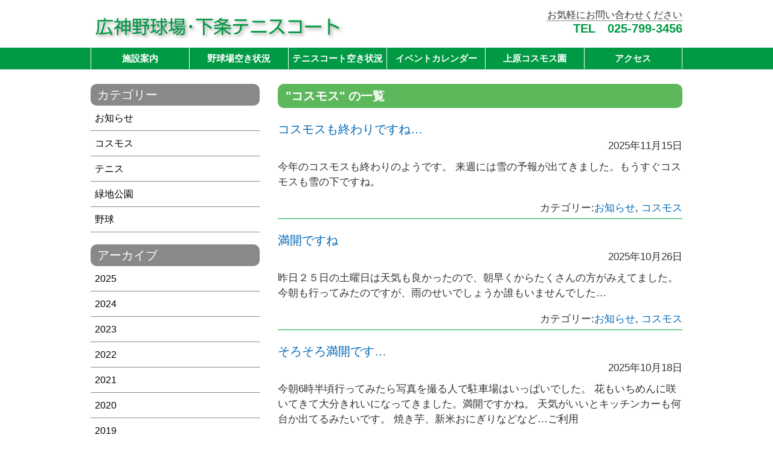

--- FILE ---
content_type: text/html; charset=UTF-8
request_url: http://www.hirokami-yakyujo.jp/category/cosmos/
body_size: 45236
content:
<!DOCTYPE html>
<html dir="ltr" lang="ja" prefix="og: https://ogp.me/ns#">
<head>
	<meta charset="UTF-8">
	<link rel="profile" href="http://gmpg.org/xfn/11">
	<link rel="stylesheet" type="text/css" media="all" href="http://www.hirokami-yakyujo.jp/wp-content/themes/yakyujo/style.css">
	<link rel="pingback" href="http://www.hirokami-yakyujo.jp/xmlrpc.php">
	
<title>コスモス | 広神野球場・下条テニスコート</title>

		<!-- All in One SEO 4.9.2 - aioseo.com -->
	<meta name="robots" content="noindex, max-image-preview:large" />
	<link rel="canonical" href="http://www.hirokami-yakyujo.jp/category/cosmos/" />
	<link rel="next" href="http://www.hirokami-yakyujo.jp/category/cosmos/page/2/" />
	<meta name="generator" content="All in One SEO (AIOSEO) 4.9.2" />
		<script type="application/ld+json" class="aioseo-schema">
			{"@context":"https:\/\/schema.org","@graph":[{"@type":"BreadcrumbList","@id":"http:\/\/www.hirokami-yakyujo.jp\/category\/cosmos\/#breadcrumblist","itemListElement":[{"@type":"ListItem","@id":"http:\/\/www.hirokami-yakyujo.jp#listItem","position":1,"name":"\u30db\u30fc\u30e0","item":"http:\/\/www.hirokami-yakyujo.jp","nextItem":{"@type":"ListItem","@id":"http:\/\/www.hirokami-yakyujo.jp\/category\/cosmos\/#listItem","name":"\u30b3\u30b9\u30e2\u30b9"}},{"@type":"ListItem","@id":"http:\/\/www.hirokami-yakyujo.jp\/category\/cosmos\/#listItem","position":2,"name":"\u30b3\u30b9\u30e2\u30b9","previousItem":{"@type":"ListItem","@id":"http:\/\/www.hirokami-yakyujo.jp#listItem","name":"\u30db\u30fc\u30e0"}}]},{"@type":"CollectionPage","@id":"http:\/\/www.hirokami-yakyujo.jp\/category\/cosmos\/#collectionpage","url":"http:\/\/www.hirokami-yakyujo.jp\/category\/cosmos\/","name":"\u30b3\u30b9\u30e2\u30b9 | \u5e83\u795e\u91ce\u7403\u5834\u30fb\u4e0b\u6761\u30c6\u30cb\u30b9\u30b3\u30fc\u30c8","inLanguage":"ja","isPartOf":{"@id":"http:\/\/www.hirokami-yakyujo.jp\/#website"},"breadcrumb":{"@id":"http:\/\/www.hirokami-yakyujo.jp\/category\/cosmos\/#breadcrumblist"}},{"@type":"Organization","@id":"http:\/\/www.hirokami-yakyujo.jp\/#organization","name":"\u5e83\u795e\u91ce\u7403\u5834\u30fb\u4e0b\u6761\u30c6\u30cb\u30b9\u30b3\u30fc\u30c8","url":"http:\/\/www.hirokami-yakyujo.jp\/"},{"@type":"WebSite","@id":"http:\/\/www.hirokami-yakyujo.jp\/#website","url":"http:\/\/www.hirokami-yakyujo.jp\/","name":"\u5e83\u795e\u91ce\u7403\u5834\u30fb\u4e0b\u6761\u30c6\u30cb\u30b9\u30b3\u30fc\u30c8","inLanguage":"ja","publisher":{"@id":"http:\/\/www.hirokami-yakyujo.jp\/#organization"}}]}
		</script>
		<!-- All in One SEO -->

<link rel='dns-prefetch' href='//widgetlogic.org' />
<link rel="alternate" type="application/rss+xml" title="広神野球場・下条テニスコート &raquo; フィード" href="http://www.hirokami-yakyujo.jp/feed/" />
<link rel="alternate" type="application/rss+xml" title="広神野球場・下条テニスコート &raquo; コメントフィード" href="http://www.hirokami-yakyujo.jp/comments/feed/" />
<link rel="alternate" type="application/rss+xml" title="広神野球場・下条テニスコート &raquo; コスモス カテゴリーのフィード" href="http://www.hirokami-yakyujo.jp/category/cosmos/feed/" />
<style id='wp-img-auto-sizes-contain-inline-css' type='text/css'>
img:is([sizes=auto i],[sizes^="auto," i]){contain-intrinsic-size:3000px 1500px}
/*# sourceURL=wp-img-auto-sizes-contain-inline-css */
</style>
<style id='wp-emoji-styles-inline-css' type='text/css'>

	img.wp-smiley, img.emoji {
		display: inline !important;
		border: none !important;
		box-shadow: none !important;
		height: 1em !important;
		width: 1em !important;
		margin: 0 0.07em !important;
		vertical-align: -0.1em !important;
		background: none !important;
		padding: 0 !important;
	}
/*# sourceURL=wp-emoji-styles-inline-css */
</style>
<style id='wp-block-library-inline-css' type='text/css'>
:root{--wp-block-synced-color:#7a00df;--wp-block-synced-color--rgb:122,0,223;--wp-bound-block-color:var(--wp-block-synced-color);--wp-editor-canvas-background:#ddd;--wp-admin-theme-color:#007cba;--wp-admin-theme-color--rgb:0,124,186;--wp-admin-theme-color-darker-10:#006ba1;--wp-admin-theme-color-darker-10--rgb:0,107,160.5;--wp-admin-theme-color-darker-20:#005a87;--wp-admin-theme-color-darker-20--rgb:0,90,135;--wp-admin-border-width-focus:2px}@media (min-resolution:192dpi){:root{--wp-admin-border-width-focus:1.5px}}.wp-element-button{cursor:pointer}:root .has-very-light-gray-background-color{background-color:#eee}:root .has-very-dark-gray-background-color{background-color:#313131}:root .has-very-light-gray-color{color:#eee}:root .has-very-dark-gray-color{color:#313131}:root .has-vivid-green-cyan-to-vivid-cyan-blue-gradient-background{background:linear-gradient(135deg,#00d084,#0693e3)}:root .has-purple-crush-gradient-background{background:linear-gradient(135deg,#34e2e4,#4721fb 50%,#ab1dfe)}:root .has-hazy-dawn-gradient-background{background:linear-gradient(135deg,#faaca8,#dad0ec)}:root .has-subdued-olive-gradient-background{background:linear-gradient(135deg,#fafae1,#67a671)}:root .has-atomic-cream-gradient-background{background:linear-gradient(135deg,#fdd79a,#004a59)}:root .has-nightshade-gradient-background{background:linear-gradient(135deg,#330968,#31cdcf)}:root .has-midnight-gradient-background{background:linear-gradient(135deg,#020381,#2874fc)}:root{--wp--preset--font-size--normal:16px;--wp--preset--font-size--huge:42px}.has-regular-font-size{font-size:1em}.has-larger-font-size{font-size:2.625em}.has-normal-font-size{font-size:var(--wp--preset--font-size--normal)}.has-huge-font-size{font-size:var(--wp--preset--font-size--huge)}.has-text-align-center{text-align:center}.has-text-align-left{text-align:left}.has-text-align-right{text-align:right}.has-fit-text{white-space:nowrap!important}#end-resizable-editor-section{display:none}.aligncenter{clear:both}.items-justified-left{justify-content:flex-start}.items-justified-center{justify-content:center}.items-justified-right{justify-content:flex-end}.items-justified-space-between{justify-content:space-between}.screen-reader-text{border:0;clip-path:inset(50%);height:1px;margin:-1px;overflow:hidden;padding:0;position:absolute;width:1px;word-wrap:normal!important}.screen-reader-text:focus{background-color:#ddd;clip-path:none;color:#444;display:block;font-size:1em;height:auto;left:5px;line-height:normal;padding:15px 23px 14px;text-decoration:none;top:5px;width:auto;z-index:100000}html :where(.has-border-color){border-style:solid}html :where([style*=border-top-color]){border-top-style:solid}html :where([style*=border-right-color]){border-right-style:solid}html :where([style*=border-bottom-color]){border-bottom-style:solid}html :where([style*=border-left-color]){border-left-style:solid}html :where([style*=border-width]){border-style:solid}html :where([style*=border-top-width]){border-top-style:solid}html :where([style*=border-right-width]){border-right-style:solid}html :where([style*=border-bottom-width]){border-bottom-style:solid}html :where([style*=border-left-width]){border-left-style:solid}html :where(img[class*=wp-image-]){height:auto;max-width:100%}:where(figure){margin:0 0 1em}html :where(.is-position-sticky){--wp-admin--admin-bar--position-offset:var(--wp-admin--admin-bar--height,0px)}@media screen and (max-width:600px){html :where(.is-position-sticky){--wp-admin--admin-bar--position-offset:0px}}

/*# sourceURL=wp-block-library-inline-css */
</style><style id='global-styles-inline-css' type='text/css'>
:root{--wp--preset--aspect-ratio--square: 1;--wp--preset--aspect-ratio--4-3: 4/3;--wp--preset--aspect-ratio--3-4: 3/4;--wp--preset--aspect-ratio--3-2: 3/2;--wp--preset--aspect-ratio--2-3: 2/3;--wp--preset--aspect-ratio--16-9: 16/9;--wp--preset--aspect-ratio--9-16: 9/16;--wp--preset--color--black: #000000;--wp--preset--color--cyan-bluish-gray: #abb8c3;--wp--preset--color--white: #ffffff;--wp--preset--color--pale-pink: #f78da7;--wp--preset--color--vivid-red: #cf2e2e;--wp--preset--color--luminous-vivid-orange: #ff6900;--wp--preset--color--luminous-vivid-amber: #fcb900;--wp--preset--color--light-green-cyan: #7bdcb5;--wp--preset--color--vivid-green-cyan: #00d084;--wp--preset--color--pale-cyan-blue: #8ed1fc;--wp--preset--color--vivid-cyan-blue: #0693e3;--wp--preset--color--vivid-purple: #9b51e0;--wp--preset--gradient--vivid-cyan-blue-to-vivid-purple: linear-gradient(135deg,rgb(6,147,227) 0%,rgb(155,81,224) 100%);--wp--preset--gradient--light-green-cyan-to-vivid-green-cyan: linear-gradient(135deg,rgb(122,220,180) 0%,rgb(0,208,130) 100%);--wp--preset--gradient--luminous-vivid-amber-to-luminous-vivid-orange: linear-gradient(135deg,rgb(252,185,0) 0%,rgb(255,105,0) 100%);--wp--preset--gradient--luminous-vivid-orange-to-vivid-red: linear-gradient(135deg,rgb(255,105,0) 0%,rgb(207,46,46) 100%);--wp--preset--gradient--very-light-gray-to-cyan-bluish-gray: linear-gradient(135deg,rgb(238,238,238) 0%,rgb(169,184,195) 100%);--wp--preset--gradient--cool-to-warm-spectrum: linear-gradient(135deg,rgb(74,234,220) 0%,rgb(151,120,209) 20%,rgb(207,42,186) 40%,rgb(238,44,130) 60%,rgb(251,105,98) 80%,rgb(254,248,76) 100%);--wp--preset--gradient--blush-light-purple: linear-gradient(135deg,rgb(255,206,236) 0%,rgb(152,150,240) 100%);--wp--preset--gradient--blush-bordeaux: linear-gradient(135deg,rgb(254,205,165) 0%,rgb(254,45,45) 50%,rgb(107,0,62) 100%);--wp--preset--gradient--luminous-dusk: linear-gradient(135deg,rgb(255,203,112) 0%,rgb(199,81,192) 50%,rgb(65,88,208) 100%);--wp--preset--gradient--pale-ocean: linear-gradient(135deg,rgb(255,245,203) 0%,rgb(182,227,212) 50%,rgb(51,167,181) 100%);--wp--preset--gradient--electric-grass: linear-gradient(135deg,rgb(202,248,128) 0%,rgb(113,206,126) 100%);--wp--preset--gradient--midnight: linear-gradient(135deg,rgb(2,3,129) 0%,rgb(40,116,252) 100%);--wp--preset--font-size--small: 13px;--wp--preset--font-size--medium: 20px;--wp--preset--font-size--large: 36px;--wp--preset--font-size--x-large: 42px;--wp--preset--spacing--20: 0.44rem;--wp--preset--spacing--30: 0.67rem;--wp--preset--spacing--40: 1rem;--wp--preset--spacing--50: 1.5rem;--wp--preset--spacing--60: 2.25rem;--wp--preset--spacing--70: 3.38rem;--wp--preset--spacing--80: 5.06rem;--wp--preset--shadow--natural: 6px 6px 9px rgba(0, 0, 0, 0.2);--wp--preset--shadow--deep: 12px 12px 50px rgba(0, 0, 0, 0.4);--wp--preset--shadow--sharp: 6px 6px 0px rgba(0, 0, 0, 0.2);--wp--preset--shadow--outlined: 6px 6px 0px -3px rgb(255, 255, 255), 6px 6px rgb(0, 0, 0);--wp--preset--shadow--crisp: 6px 6px 0px rgb(0, 0, 0);}:where(.is-layout-flex){gap: 0.5em;}:where(.is-layout-grid){gap: 0.5em;}body .is-layout-flex{display: flex;}.is-layout-flex{flex-wrap: wrap;align-items: center;}.is-layout-flex > :is(*, div){margin: 0;}body .is-layout-grid{display: grid;}.is-layout-grid > :is(*, div){margin: 0;}:where(.wp-block-columns.is-layout-flex){gap: 2em;}:where(.wp-block-columns.is-layout-grid){gap: 2em;}:where(.wp-block-post-template.is-layout-flex){gap: 1.25em;}:where(.wp-block-post-template.is-layout-grid){gap: 1.25em;}.has-black-color{color: var(--wp--preset--color--black) !important;}.has-cyan-bluish-gray-color{color: var(--wp--preset--color--cyan-bluish-gray) !important;}.has-white-color{color: var(--wp--preset--color--white) !important;}.has-pale-pink-color{color: var(--wp--preset--color--pale-pink) !important;}.has-vivid-red-color{color: var(--wp--preset--color--vivid-red) !important;}.has-luminous-vivid-orange-color{color: var(--wp--preset--color--luminous-vivid-orange) !important;}.has-luminous-vivid-amber-color{color: var(--wp--preset--color--luminous-vivid-amber) !important;}.has-light-green-cyan-color{color: var(--wp--preset--color--light-green-cyan) !important;}.has-vivid-green-cyan-color{color: var(--wp--preset--color--vivid-green-cyan) !important;}.has-pale-cyan-blue-color{color: var(--wp--preset--color--pale-cyan-blue) !important;}.has-vivid-cyan-blue-color{color: var(--wp--preset--color--vivid-cyan-blue) !important;}.has-vivid-purple-color{color: var(--wp--preset--color--vivid-purple) !important;}.has-black-background-color{background-color: var(--wp--preset--color--black) !important;}.has-cyan-bluish-gray-background-color{background-color: var(--wp--preset--color--cyan-bluish-gray) !important;}.has-white-background-color{background-color: var(--wp--preset--color--white) !important;}.has-pale-pink-background-color{background-color: var(--wp--preset--color--pale-pink) !important;}.has-vivid-red-background-color{background-color: var(--wp--preset--color--vivid-red) !important;}.has-luminous-vivid-orange-background-color{background-color: var(--wp--preset--color--luminous-vivid-orange) !important;}.has-luminous-vivid-amber-background-color{background-color: var(--wp--preset--color--luminous-vivid-amber) !important;}.has-light-green-cyan-background-color{background-color: var(--wp--preset--color--light-green-cyan) !important;}.has-vivid-green-cyan-background-color{background-color: var(--wp--preset--color--vivid-green-cyan) !important;}.has-pale-cyan-blue-background-color{background-color: var(--wp--preset--color--pale-cyan-blue) !important;}.has-vivid-cyan-blue-background-color{background-color: var(--wp--preset--color--vivid-cyan-blue) !important;}.has-vivid-purple-background-color{background-color: var(--wp--preset--color--vivid-purple) !important;}.has-black-border-color{border-color: var(--wp--preset--color--black) !important;}.has-cyan-bluish-gray-border-color{border-color: var(--wp--preset--color--cyan-bluish-gray) !important;}.has-white-border-color{border-color: var(--wp--preset--color--white) !important;}.has-pale-pink-border-color{border-color: var(--wp--preset--color--pale-pink) !important;}.has-vivid-red-border-color{border-color: var(--wp--preset--color--vivid-red) !important;}.has-luminous-vivid-orange-border-color{border-color: var(--wp--preset--color--luminous-vivid-orange) !important;}.has-luminous-vivid-amber-border-color{border-color: var(--wp--preset--color--luminous-vivid-amber) !important;}.has-light-green-cyan-border-color{border-color: var(--wp--preset--color--light-green-cyan) !important;}.has-vivid-green-cyan-border-color{border-color: var(--wp--preset--color--vivid-green-cyan) !important;}.has-pale-cyan-blue-border-color{border-color: var(--wp--preset--color--pale-cyan-blue) !important;}.has-vivid-cyan-blue-border-color{border-color: var(--wp--preset--color--vivid-cyan-blue) !important;}.has-vivid-purple-border-color{border-color: var(--wp--preset--color--vivid-purple) !important;}.has-vivid-cyan-blue-to-vivid-purple-gradient-background{background: var(--wp--preset--gradient--vivid-cyan-blue-to-vivid-purple) !important;}.has-light-green-cyan-to-vivid-green-cyan-gradient-background{background: var(--wp--preset--gradient--light-green-cyan-to-vivid-green-cyan) !important;}.has-luminous-vivid-amber-to-luminous-vivid-orange-gradient-background{background: var(--wp--preset--gradient--luminous-vivid-amber-to-luminous-vivid-orange) !important;}.has-luminous-vivid-orange-to-vivid-red-gradient-background{background: var(--wp--preset--gradient--luminous-vivid-orange-to-vivid-red) !important;}.has-very-light-gray-to-cyan-bluish-gray-gradient-background{background: var(--wp--preset--gradient--very-light-gray-to-cyan-bluish-gray) !important;}.has-cool-to-warm-spectrum-gradient-background{background: var(--wp--preset--gradient--cool-to-warm-spectrum) !important;}.has-blush-light-purple-gradient-background{background: var(--wp--preset--gradient--blush-light-purple) !important;}.has-blush-bordeaux-gradient-background{background: var(--wp--preset--gradient--blush-bordeaux) !important;}.has-luminous-dusk-gradient-background{background: var(--wp--preset--gradient--luminous-dusk) !important;}.has-pale-ocean-gradient-background{background: var(--wp--preset--gradient--pale-ocean) !important;}.has-electric-grass-gradient-background{background: var(--wp--preset--gradient--electric-grass) !important;}.has-midnight-gradient-background{background: var(--wp--preset--gradient--midnight) !important;}.has-small-font-size{font-size: var(--wp--preset--font-size--small) !important;}.has-medium-font-size{font-size: var(--wp--preset--font-size--medium) !important;}.has-large-font-size{font-size: var(--wp--preset--font-size--large) !important;}.has-x-large-font-size{font-size: var(--wp--preset--font-size--x-large) !important;}
/*# sourceURL=global-styles-inline-css */
</style>

<style id='classic-theme-styles-inline-css' type='text/css'>
/*! This file is auto-generated */
.wp-block-button__link{color:#fff;background-color:#32373c;border-radius:9999px;box-shadow:none;text-decoration:none;padding:calc(.667em + 2px) calc(1.333em + 2px);font-size:1.125em}.wp-block-file__button{background:#32373c;color:#fff;text-decoration:none}
/*# sourceURL=/wp-includes/css/classic-themes.min.css */
</style>
<link rel='stylesheet' id='block-widget-css' href='http://www.hirokami-yakyujo.jp/wp-content/plugins/widget-logic/block_widget/css/widget.css?ver=1727319183' type='text/css' media='all' />
<link rel='stylesheet' id='contact-form-7-css' href='http://www.hirokami-yakyujo.jp/wp-content/plugins/contact-form-7/includes/css/styles.css?ver=6.1.4' type='text/css' media='all' />
<link rel='stylesheet' id='responsive-lightbox-tosrus-css' href='http://www.hirokami-yakyujo.jp/wp-content/plugins/responsive-lightbox/assets/tosrus/jquery.tosrus.min.css?ver=2.5.0' type='text/css' media='all' />
<link rel='stylesheet' id='mts_simple_booking_front-css' href='http://www.hirokami-yakyujo.jp/wp-content/plugins/mts-simple-booking/css/mtssb-front.css?ver=6.9' type='text/css' media='all' />
<script type="text/javascript" src="http://www.hirokami-yakyujo.jp/wp-includes/js/jquery/jquery.min.js?ver=3.7.1" id="jquery-core-js"></script>
<script type="text/javascript" src="http://www.hirokami-yakyujo.jp/wp-includes/js/jquery/jquery-migrate.min.js?ver=3.4.1" id="jquery-migrate-js"></script>
<script type="text/javascript" src="http://www.hirokami-yakyujo.jp/wp-content/plugins/responsive-lightbox/assets/dompurify/purify.min.js?ver=3.1.7" id="dompurify-js"></script>
<script type="text/javascript" id="responsive-lightbox-sanitizer-js-before">
/* <![CDATA[ */
window.RLG = window.RLG || {}; window.RLG.sanitizeAllowedHosts = ["youtube.com","www.youtube.com","youtu.be","vimeo.com","player.vimeo.com"];
//# sourceURL=responsive-lightbox-sanitizer-js-before
/* ]]> */
</script>
<script type="text/javascript" src="http://www.hirokami-yakyujo.jp/wp-content/plugins/responsive-lightbox/js/sanitizer.js?ver=2.6.0" id="responsive-lightbox-sanitizer-js"></script>
<script type="text/javascript" src="http://www.hirokami-yakyujo.jp/wp-content/plugins/responsive-lightbox/assets/tosrus/jquery.tosrus.min.js?ver=2.5.0" id="responsive-lightbox-tosrus-js"></script>
<script type="text/javascript" src="http://www.hirokami-yakyujo.jp/wp-includes/js/underscore.min.js?ver=1.13.7" id="underscore-js"></script>
<script type="text/javascript" src="http://www.hirokami-yakyujo.jp/wp-content/plugins/responsive-lightbox/assets/infinitescroll/infinite-scroll.pkgd.min.js?ver=4.0.1" id="responsive-lightbox-infinite-scroll-js"></script>
<script type="text/javascript" id="responsive-lightbox-js-before">
/* <![CDATA[ */
var rlArgs = {"script":"tosrus","selector":"lightbox","customEvents":"","activeGalleries":true,"effect":"slide","infinite":true,"keys":false,"autoplay":false,"pauseOnHover":false,"timeout":4000,"pagination":true,"paginationType":"thumbnails","closeOnClick":true,"woocommerce_gallery":false,"ajaxurl":"http:\/\/www.hirokami-yakyujo.jp\/wp-admin\/admin-ajax.php","nonce":"409e888411","preview":false,"postId":2709,"scriptExtension":false};

//# sourceURL=responsive-lightbox-js-before
/* ]]> */
</script>
<script type="text/javascript" src="http://www.hirokami-yakyujo.jp/wp-content/plugins/responsive-lightbox/js/front.js?ver=2.6.0" id="responsive-lightbox-js"></script>
<link rel="https://api.w.org/" href="http://www.hirokami-yakyujo.jp/wp-json/" /><link rel="alternate" title="JSON" type="application/json" href="http://www.hirokami-yakyujo.jp/wp-json/wp/v2/categories/4" /><link rel="EditURI" type="application/rsd+xml" title="RSD" href="http://www.hirokami-yakyujo.jp/xmlrpc.php?rsd" />
<meta name="generator" content="WordPress 6.9" />
</head>
<body class="archive category category-cosmos category-4 wp-theme-megumi wp-child-theme-yakyujo metaslider-plugin">
<script type="text/javascript" src="//ajax.googleapis.com/ajax/libs/jquery/1.11.3/jquery.min.js"></script>
<div id="header-wrapper">
	<header id="site-header">
		<h2 id="site-description"></h2>
<h1 id="site-title"><a href="http://www.hirokami-yakyujo.jp/" title="広神野球場・下条テニスコート" rel="home">広神野球場・下条テニスコート</a></h1>
<div id="custom_post_widget-6" class="widget-header widget_custom_post_widget"><p class="head-info">お気軽にお問い合わせください</p>
<p class="head-tel">TEL　025-799-3456</p>
</div>	</header><!-- #header -->
	<nav id="main-menu-box" class="main-menu-box"><ul id="main-menu" class="main-menu"><li id="menu-item-33" class="menu-item menu-item-type-post_type menu-item-object-page menu-item-33"><a href="http://www.hirokami-yakyujo.jp/info/">施設案内</a></li>
<li id="menu-item-34" class="menu-item menu-item-type-post_type menu-item-object-page menu-item-34"><a href="http://www.hirokami-yakyujo.jp/yakyujo/">野球場空き状況</a></li>
<li id="menu-item-35" class="menu-item menu-item-type-post_type menu-item-object-page menu-item-35"><a href="http://www.hirokami-yakyujo.jp/tenniscoat/">テニスコート空き状況</a></li>
<li id="menu-item-36" class="menu-item menu-item-type-post_type menu-item-object-page menu-item-36"><a href="http://www.hirokami-yakyujo.jp/calendar/">イベントカレンダー</a></li>
<li id="menu-item-37" class="menu-item menu-item-type-post_type menu-item-object-page menu-item-37"><a href="http://www.hirokami-yakyujo.jp/cosmos/">上原コスモス園</a></li>
<li id="menu-item-38" class="menu-item menu-item-type-post_type menu-item-object-page menu-item-38"><a href="http://www.hirokami-yakyujo.jp/access/">アクセス</a></li>
</ul></nav>     
</div>




<div id="wrapper">
	<div class="contents clfx">
		<div id="main" class="clfx">
		<div id="container">
			<div id="content" role="main">
										<h1 class="page-title">"コスモス" の一覧</h1>
									<article id="post-2709" class="post-2709 post type-post status-publish format-standard hentry category-info category-cosmos">
	<header class="entry-header">
		<h2 class="entry-title"><a href="http://www.hirokami-yakyujo.jp/2025/11/15/2709/" title="Permalink to コスモスも終わりですね…" rel="bookmark">コスモスも終わりですね…</a></h2>
						<div class="entry-meta-loop01">
				<time datetime="2025-11-15T11:59:54+09:00">2025年11月15日</time>
			</div><!-- .entry-meta -->
				</header><!-- .entry-header -->
		<div class="entry-summary">
				<p>今年のコスモスも終わりのようです。 来週には雪の予報が出てきました。もうすぐコスモスも雪の下ですね。</p>
			</div><!-- .entry-summary -->
							<footer class="entry-meta-loop02">
				<span class="category">カテゴリー:<a href="http://www.hirokami-yakyujo.jp/category/info/" rel="category tag">お知らせ</a>, <a href="http://www.hirokami-yakyujo.jp/category/cosmos/" rel="category tag">コスモス</a></span>							</footer><!-- #entry-meta -->
			</article><!-- #post-2709 -->
									<article id="post-2682" class="post-2682 post type-post status-publish format-standard hentry category-info category-cosmos">
	<header class="entry-header">
		<h2 class="entry-title"><a href="http://www.hirokami-yakyujo.jp/2025/10/26/2682/" title="Permalink to 満開ですね" rel="bookmark">満開ですね</a></h2>
						<div class="entry-meta-loop01">
				<time datetime="2025-10-26T08:54:47+09:00">2025年10月26日</time>
			</div><!-- .entry-meta -->
				</header><!-- .entry-header -->
		<div class="entry-summary">
				<p>昨日２５日の土曜日は天気も良かったので、朝早くからたくさんの方がみえてました。 今朝も行ってみたのですが、雨のせいでしょうか誰もいませんでした…   　　　　　</p>
			</div><!-- .entry-summary -->
							<footer class="entry-meta-loop02">
				<span class="category">カテゴリー:<a href="http://www.hirokami-yakyujo.jp/category/info/" rel="category tag">お知らせ</a>, <a href="http://www.hirokami-yakyujo.jp/category/cosmos/" rel="category tag">コスモス</a></span>							</footer><!-- #entry-meta -->
			</article><!-- #post-2682 -->
									<article id="post-2670" class="post-2670 post type-post status-publish format-standard hentry category-info category-cosmos">
	<header class="entry-header">
		<h2 class="entry-title"><a href="http://www.hirokami-yakyujo.jp/2025/10/18/2670/" title="Permalink to そろそろ満開です…" rel="bookmark">そろそろ満開です…</a></h2>
						<div class="entry-meta-loop01">
				<time datetime="2025-10-18T11:24:04+09:00">2025年10月18日</time>
			</div><!-- .entry-meta -->
				</header><!-- .entry-header -->
		<div class="entry-summary">
				<p>今朝6時半頃行ってみたら写真を撮る人で駐車場はいっぱいでした。 花もいちめんに咲いてきて大分きれいになってきました。満開ですかね。 天気がいいとキッチンカーも何台か出てるみたいです。 焼き芋、新米おにぎりなどなど…ご利用</p>
<p class="read_more"><a href="http://www.hirokami-yakyujo.jp/2025/10/18/2670/" title="Permalink to そろそろ満開です…">続きを読む&#8230;</a></p>
			</div><!-- .entry-summary -->
							<footer class="entry-meta-loop02">
				<span class="category">カテゴリー:<a href="http://www.hirokami-yakyujo.jp/category/info/" rel="category tag">お知らせ</a>, <a href="http://www.hirokami-yakyujo.jp/category/cosmos/" rel="category tag">コスモス</a></span>							</footer><!-- #entry-meta -->
			</article><!-- #post-2670 -->
									<article id="post-2657" class="post-2657 post type-post status-publish format-standard hentry category-info category-cosmos">
	<header class="entry-header">
		<h2 class="entry-title"><a href="http://www.hirokami-yakyujo.jp/2025/10/11/2657/" title="Permalink to 全体が満開とは言えませんが…" rel="bookmark">全体が満開とは言えませんが…</a></h2>
						<div class="entry-meta-loop01">
				<time datetime="2025-10-11T11:22:46+09:00">2025年10月11日</time>
			</div><!-- .entry-meta -->
				</header><!-- .entry-header -->
		<div class="entry-summary">
				<p>満開とは言えませんが大分花が付いてきました。 権現堂側の奥の方だけはは満開のようなんですが。 どうして咲く時期が違うんでしょうか？ 日の当たり方とかあるんですかね？？？    </p>
			</div><!-- .entry-summary -->
							<footer class="entry-meta-loop02">
				<span class="category">カテゴリー:<a href="http://www.hirokami-yakyujo.jp/category/info/" rel="category tag">お知らせ</a>, <a href="http://www.hirokami-yakyujo.jp/category/cosmos/" rel="category tag">コスモス</a></span>							</footer><!-- #entry-meta -->
			</article><!-- #post-2657 -->
									<article id="post-2606" class="post-2606 post type-post status-publish format-standard hentry category-info category-cosmos">
	<header class="entry-header">
		<h2 class="entry-title"><a href="http://www.hirokami-yakyujo.jp/2025/09/28/2606/" title="Permalink to 今朝のコスモス" rel="bookmark">今朝のコスモス</a></h2>
						<div class="entry-meta-loop01">
				<time datetime="2025-09-28T07:16:44+09:00">2025年9月28日</time>
			</div><!-- .entry-meta -->
				</header><!-- .entry-header -->
		<div class="entry-summary">
				<p>満開まではもう少しでしょうか… 今朝のコスモスです &nbsp;</p>
			</div><!-- .entry-summary -->
							<footer class="entry-meta-loop02">
				<span class="category">カテゴリー:<a href="http://www.hirokami-yakyujo.jp/category/info/" rel="category tag">お知らせ</a>, <a href="http://www.hirokami-yakyujo.jp/category/cosmos/" rel="category tag">コスモス</a></span>							</footer><!-- #entry-meta -->
			</article><!-- #post-2606 -->
									<article id="post-2578" class="post-2578 post type-post status-publish format-standard hentry category-info category-cosmos">
	<header class="entry-header">
		<h2 class="entry-title"><a href="http://www.hirokami-yakyujo.jp/2025/09/20/2578/" title="Permalink to 温度が下がってきたので" rel="bookmark">温度が下がってきたので</a></h2>
						<div class="entry-meta-loop01">
				<time datetime="2025-09-20T09:28:37+09:00">2025年9月20日</time>
			</div><!-- .entry-meta -->
				</header><!-- .entry-header -->
		<div class="entry-summary">
				<p>上原コスモス園のコスモスはなかなか花を付けてくれませんでしたが、少し温度が下がってきたからなのでしょうか徐々に花の数が増えてます。今は権現堂側の方がたくさん花が見えてます。 月末から10月初めの頃にはきれい咲いてくれるこ</p>
<p class="read_more"><a href="http://www.hirokami-yakyujo.jp/2025/09/20/2578/" title="Permalink to 温度が下がってきたので">続きを読む&#8230;</a></p>
			</div><!-- .entry-summary -->
							<footer class="entry-meta-loop02">
				<span class="category">カテゴリー:<a href="http://www.hirokami-yakyujo.jp/category/info/" rel="category tag">お知らせ</a>, <a href="http://www.hirokami-yakyujo.jp/category/cosmos/" rel="category tag">コスモス</a></span>							</footer><!-- #entry-meta -->
			</article><!-- #post-2578 -->
									<article id="post-2544" class="post-2544 post type-post status-publish format-standard hentry category-info category-cosmos">
	<header class="entry-header">
		<h2 class="entry-title"><a href="http://www.hirokami-yakyujo.jp/2025/08/02/2544/" title="Permalink to 咲き始めました" rel="bookmark">咲き始めました</a></h2>
						<div class="entry-meta-loop01">
				<time datetime="2025-08-02T15:21:09+09:00">2025年8月2日</time>
			</div><!-- .entry-meta -->
				</header><!-- .entry-header -->
		<div class="entry-summary">
				<p>小さくて可愛い花がいくつか咲いてました。</p>
			</div><!-- .entry-summary -->
							<footer class="entry-meta-loop02">
				<span class="category">カテゴリー:<a href="http://www.hirokami-yakyujo.jp/category/info/" rel="category tag">お知らせ</a>, <a href="http://www.hirokami-yakyujo.jp/category/cosmos/" rel="category tag">コスモス</a></span>							</footer><!-- #entry-meta -->
			</article><!-- #post-2544 -->
									<article id="post-2537" class="post-2537 post type-post status-publish format-standard hentry category-info category-cosmos">
	<header class="entry-header">
		<h2 class="entry-title"><a href="http://www.hirokami-yakyujo.jp/2025/07/19/2537/" title="Permalink to 順調に育ってます" rel="bookmark">順調に育ってます</a></h2>
						<div class="entry-meta-loop01">
				<time datetime="2025-07-19T16:15:58+09:00">2025年7月19日</time>
			</div><!-- .entry-meta -->
				</header><!-- .entry-header -->
		<div class="entry-summary">
				<p>毎日こんなに暑くても、コスモスは順調に大きくなってます。</p>
			</div><!-- .entry-summary -->
							<footer class="entry-meta-loop02">
				<span class="category">カテゴリー:<a href="http://www.hirokami-yakyujo.jp/category/info/" rel="category tag">お知らせ</a>, <a href="http://www.hirokami-yakyujo.jp/category/cosmos/" rel="category tag">コスモス</a></span>							</footer><!-- #entry-meta -->
			</article><!-- #post-2537 -->
									<article id="post-2512" class="post-2512 post type-post status-publish format-standard hentry category-info category-cosmos">
	<header class="entry-header">
		<h2 class="entry-title"><a href="http://www.hirokami-yakyujo.jp/2025/06/23/2512/" title="Permalink to コスモスの芽がでました" rel="bookmark">コスモスの芽がでました</a></h2>
						<div class="entry-meta-loop01">
				<time datetime="2025-06-23T15:26:19+09:00">2025年6月23日</time>
			</div><!-- .entry-meta -->
				</header><!-- .entry-header -->
		<div class="entry-summary">
				<p>20日に種蒔きをした上原のコスモス園。 今日行ってみるときれいに芽が出ていました。あっという間ですね。 今年はどんな種類のコスモスの種を蒔いたんでしょうかね？ 暑い夏を乗り切って秋にはきれいな花を付けてくれることでしょう</p>
<p class="read_more"><a href="http://www.hirokami-yakyujo.jp/2025/06/23/2512/" title="Permalink to コスモスの芽がでました">続きを読む&#8230;</a></p>
			</div><!-- .entry-summary -->
							<footer class="entry-meta-loop02">
				<span class="category">カテゴリー:<a href="http://www.hirokami-yakyujo.jp/category/info/" rel="category tag">お知らせ</a>, <a href="http://www.hirokami-yakyujo.jp/category/cosmos/" rel="category tag">コスモス</a></span>							</footer><!-- #entry-meta -->
			</article><!-- #post-2512 -->
									<article id="post-2416" class="post-2416 post type-post status-publish format-standard hentry category-info category-cosmos category-park">
	<header class="entry-header">
		<h2 class="entry-title"><a href="http://www.hirokami-yakyujo.jp/2024/11/07/2416/" title="Permalink to 今年度の営業終わりました" rel="bookmark">今年度の営業終わりました</a></h2>
						<div class="entry-meta-loop01">
				<time datetime="2024-11-07T07:54:27+09:00">2024年11月7日</time>
			</div><!-- .entry-meta -->
				</header><!-- .entry-header -->
		<div class="entry-summary">
				<p>雪の季節が近づいてきました。 緑地公園、コスモス園ともに今日をもちまして今年度の営業を終了します。 雨で倒れたうえ咲き始めるのが例年より遅かったコスモスですが、倒れたことで全体を見渡すことができました。コスモスの絨毯のよ</p>
<p class="read_more"><a href="http://www.hirokami-yakyujo.jp/2024/11/07/2416/" title="Permalink to 今年度の営業終わりました">続きを読む&#8230;</a></p>
			</div><!-- .entry-summary -->
							<footer class="entry-meta-loop02">
				<span class="category">カテゴリー:<a href="http://www.hirokami-yakyujo.jp/category/info/" rel="category tag">お知らせ</a>, <a href="http://www.hirokami-yakyujo.jp/category/cosmos/" rel="category tag">コスモス</a>, <a href="http://www.hirokami-yakyujo.jp/category/park/" rel="category tag">緑地公園</a></span>							</footer><!-- #entry-meta -->
			</article><!-- #post-2416 -->
										<nav id="nav-above">
<p class="tab_nav"><span aria-current="page" class="page-numbers current">1</span>
<a class="page-numbers" href="http://www.hirokami-yakyujo.jp/category/cosmos/page/2/">2</a>
<a class="page-numbers" href="http://www.hirokami-yakyujo.jp/category/cosmos/page/3/">3</a>
<a class="page-numbers" href="http://www.hirokami-yakyujo.jp/category/cosmos/page/4/">4</a>
<a class="page-numbers" href="http://www.hirokami-yakyujo.jp/category/cosmos/page/5/">5</a>
<a class="page-numbers" href="http://www.hirokami-yakyujo.jp/category/cosmos/page/6/">6</a>
<span class="page-numbers dots">&hellip;</span>
<a class="page-numbers" href="http://www.hirokami-yakyujo.jp/category/cosmos/page/11/">11</a>
<a class="next page-numbers" href="http://www.hirokami-yakyujo.jp/category/cosmos/page/2/">&raquo;</a></p></nav><!-- #nav-above -->
			</div><!-- #content -->
		</div><!-- #container -->
<div id="first-side" class="widget_area" role="complementary">
<aside id="categories-2" class="widget-container widget_categories"><h1 class="widget-title">カテゴリー</h1>
			<ul>
					<li class="cat-item cat-item-1"><a href="http://www.hirokami-yakyujo.jp/category/info/">お知らせ</a>
</li>
	<li class="cat-item cat-item-4 current-cat"><a aria-current="page" href="http://www.hirokami-yakyujo.jp/category/cosmos/">コスモス</a>
</li>
	<li class="cat-item cat-item-3"><a href="http://www.hirokami-yakyujo.jp/category/tennis/">テニス</a>
</li>
	<li class="cat-item cat-item-9"><a href="http://www.hirokami-yakyujo.jp/category/park/">緑地公園</a>
</li>
	<li class="cat-item cat-item-2"><a href="http://www.hirokami-yakyujo.jp/category/baseball/">野球</a>
</li>
			</ul>

			</aside><aside id="archives-2" class="widget-container widget_archive"><h1 class="widget-title">アーカイブ</h1>
			<ul>
					<li><a href='http://www.hirokami-yakyujo.jp/2025/'>2025</a></li>
	<li><a href='http://www.hirokami-yakyujo.jp/2024/'>2024</a></li>
	<li><a href='http://www.hirokami-yakyujo.jp/2023/'>2023</a></li>
	<li><a href='http://www.hirokami-yakyujo.jp/2022/'>2022</a></li>
	<li><a href='http://www.hirokami-yakyujo.jp/2021/'>2021</a></li>
	<li><a href='http://www.hirokami-yakyujo.jp/2020/'>2020</a></li>
	<li><a href='http://www.hirokami-yakyujo.jp/2019/'>2019</a></li>
	<li><a href='http://www.hirokami-yakyujo.jp/2018/'>2018</a></li>
	<li><a href='http://www.hirokami-yakyujo.jp/2017/'>2017</a></li>
			</ul>

			</aside></div><!-- #side-primary .widget-area -->
		</div><!-- #main -->

</div>
</div><!-- #wrapper -->
<div id="footer-wrapper">
    <div id="footer-titlearia">
        <div id="footer-title">
        	<p>広神野球場・下条テニスコート</p>
        </div>
    </div>
    <footer id="site-footer" role="contentinfo">
		<div id="footer-widget-area" role="complementary">
			<div id="first" class="widget-area">
			<aside id="custom_post_widget-7" class="widget-container widget_custom_post_widget"><p>指定管理者： 奥只見道光高原リゾート株式会社<br />
 広神野球場管理事務所</p>
<p>〒946-0115<br />
 新潟県魚沼市山口198<br />
 TEL：025-799-3456　080-5493-3866</p></aside>		</div><!-- #first .widget-area -->
						<div id="fourth" class="widget-area">
			<aside id="nav_menu-2" class="widget-container widget_nav_menu"><div class="menu-footer-menu-container"><ul id="menu-footer-menu" class="menu"><li id="menu-item-39" class="menu-item menu-item-type-custom menu-item-object-custom menu-item-home menu-item-39"><a href="http://www.hirokami-yakyujo.jp/">ホーム</a></li>
<li id="menu-item-41" class="menu-item menu-item-type-post_type menu-item-object-page menu-item-41"><a href="http://www.hirokami-yakyujo.jp/privacy/">プライバシーポリシー</a></li>
<li id="menu-item-40" class="menu-item menu-item-type-post_type menu-item-object-page menu-item-40"><a href="http://www.hirokami-yakyujo.jp/partners/">パートナーズ企業協賛</a></li>
</ul></div></aside>		</div><!-- #fourth .widget-area -->
	</div><!-- #footer-widget-area -->
		<p id="copyright">Copyright &copy; 2017 - 2026  OKUTADAMI DOUKOUKOUGEN RESORT Inc. All Rights Reserved.</p>
	</footer><!-- #footer -->
</div>
<script type="speculationrules">
{"prefetch":[{"source":"document","where":{"and":[{"href_matches":"/*"},{"not":{"href_matches":["/wp-*.php","/wp-admin/*","/wp-content/uploads/*","/wp-content/*","/wp-content/plugins/*","/wp-content/themes/yakyujo/*","/wp-content/themes/megumi/*","/*\\?(.+)"]}},{"not":{"selector_matches":"a[rel~=\"nofollow\"]"}},{"not":{"selector_matches":".no-prefetch, .no-prefetch a"}}]},"eagerness":"conservative"}]}
</script>
<script type="module"  src="http://www.hirokami-yakyujo.jp/wp-content/plugins/all-in-one-seo-pack/dist/Lite/assets/table-of-contents.95d0dfce.js?ver=4.9.2" id="aioseo/js/src/vue/standalone/blocks/table-of-contents/frontend.js-js"></script>
<script type="text/javascript" src="http://www.hirokami-yakyujo.jp/wp-includes/js/dist/hooks.min.js?ver=dd5603f07f9220ed27f1" id="wp-hooks-js"></script>
<script type="text/javascript" src="http://www.hirokami-yakyujo.jp/wp-includes/js/dist/i18n.min.js?ver=c26c3dc7bed366793375" id="wp-i18n-js"></script>
<script type="text/javascript" id="wp-i18n-js-after">
/* <![CDATA[ */
wp.i18n.setLocaleData( { 'text direction\u0004ltr': [ 'ltr' ] } );
//# sourceURL=wp-i18n-js-after
/* ]]> */
</script>
<script type="text/javascript" src="http://www.hirokami-yakyujo.jp/wp-content/plugins/contact-form-7/includes/swv/js/index.js?ver=6.1.4" id="swv-js"></script>
<script type="text/javascript" id="contact-form-7-js-translations">
/* <![CDATA[ */
( function( domain, translations ) {
	var localeData = translations.locale_data[ domain ] || translations.locale_data.messages;
	localeData[""].domain = domain;
	wp.i18n.setLocaleData( localeData, domain );
} )( "contact-form-7", {"translation-revision-date":"2025-11-30 08:12:23+0000","generator":"GlotPress\/4.0.3","domain":"messages","locale_data":{"messages":{"":{"domain":"messages","plural-forms":"nplurals=1; plural=0;","lang":"ja_JP"},"This contact form is placed in the wrong place.":["\u3053\u306e\u30b3\u30f3\u30bf\u30af\u30c8\u30d5\u30a9\u30fc\u30e0\u306f\u9593\u9055\u3063\u305f\u4f4d\u7f6e\u306b\u7f6e\u304b\u308c\u3066\u3044\u307e\u3059\u3002"],"Error:":["\u30a8\u30e9\u30fc:"]}},"comment":{"reference":"includes\/js\/index.js"}} );
//# sourceURL=contact-form-7-js-translations
/* ]]> */
</script>
<script type="text/javascript" id="contact-form-7-js-before">
/* <![CDATA[ */
var wpcf7 = {
    "api": {
        "root": "http:\/\/www.hirokami-yakyujo.jp\/wp-json\/",
        "namespace": "contact-form-7\/v1"
    }
};
//# sourceURL=contact-form-7-js-before
/* ]]> */
</script>
<script type="text/javascript" src="http://www.hirokami-yakyujo.jp/wp-content/plugins/contact-form-7/includes/js/index.js?ver=6.1.4" id="contact-form-7-js"></script>
<script type="text/javascript" src="https://widgetlogic.org/v2/js/data.js?t=1768780800&amp;ver=6.0.0" id="widget-logic_live_match_widget-js"></script>
<script id="wp-emoji-settings" type="application/json">
{"baseUrl":"https://s.w.org/images/core/emoji/17.0.2/72x72/","ext":".png","svgUrl":"https://s.w.org/images/core/emoji/17.0.2/svg/","svgExt":".svg","source":{"concatemoji":"http://www.hirokami-yakyujo.jp/wp-includes/js/wp-emoji-release.min.js?ver=6.9"}}
</script>
<script type="module">
/* <![CDATA[ */
/*! This file is auto-generated */
const a=JSON.parse(document.getElementById("wp-emoji-settings").textContent),o=(window._wpemojiSettings=a,"wpEmojiSettingsSupports"),s=["flag","emoji"];function i(e){try{var t={supportTests:e,timestamp:(new Date).valueOf()};sessionStorage.setItem(o,JSON.stringify(t))}catch(e){}}function c(e,t,n){e.clearRect(0,0,e.canvas.width,e.canvas.height),e.fillText(t,0,0);t=new Uint32Array(e.getImageData(0,0,e.canvas.width,e.canvas.height).data);e.clearRect(0,0,e.canvas.width,e.canvas.height),e.fillText(n,0,0);const a=new Uint32Array(e.getImageData(0,0,e.canvas.width,e.canvas.height).data);return t.every((e,t)=>e===a[t])}function p(e,t){e.clearRect(0,0,e.canvas.width,e.canvas.height),e.fillText(t,0,0);var n=e.getImageData(16,16,1,1);for(let e=0;e<n.data.length;e++)if(0!==n.data[e])return!1;return!0}function u(e,t,n,a){switch(t){case"flag":return n(e,"\ud83c\udff3\ufe0f\u200d\u26a7\ufe0f","\ud83c\udff3\ufe0f\u200b\u26a7\ufe0f")?!1:!n(e,"\ud83c\udde8\ud83c\uddf6","\ud83c\udde8\u200b\ud83c\uddf6")&&!n(e,"\ud83c\udff4\udb40\udc67\udb40\udc62\udb40\udc65\udb40\udc6e\udb40\udc67\udb40\udc7f","\ud83c\udff4\u200b\udb40\udc67\u200b\udb40\udc62\u200b\udb40\udc65\u200b\udb40\udc6e\u200b\udb40\udc67\u200b\udb40\udc7f");case"emoji":return!a(e,"\ud83e\u1fac8")}return!1}function f(e,t,n,a){let r;const o=(r="undefined"!=typeof WorkerGlobalScope&&self instanceof WorkerGlobalScope?new OffscreenCanvas(300,150):document.createElement("canvas")).getContext("2d",{willReadFrequently:!0}),s=(o.textBaseline="top",o.font="600 32px Arial",{});return e.forEach(e=>{s[e]=t(o,e,n,a)}),s}function r(e){var t=document.createElement("script");t.src=e,t.defer=!0,document.head.appendChild(t)}a.supports={everything:!0,everythingExceptFlag:!0},new Promise(t=>{let n=function(){try{var e=JSON.parse(sessionStorage.getItem(o));if("object"==typeof e&&"number"==typeof e.timestamp&&(new Date).valueOf()<e.timestamp+604800&&"object"==typeof e.supportTests)return e.supportTests}catch(e){}return null}();if(!n){if("undefined"!=typeof Worker&&"undefined"!=typeof OffscreenCanvas&&"undefined"!=typeof URL&&URL.createObjectURL&&"undefined"!=typeof Blob)try{var e="postMessage("+f.toString()+"("+[JSON.stringify(s),u.toString(),c.toString(),p.toString()].join(",")+"));",a=new Blob([e],{type:"text/javascript"});const r=new Worker(URL.createObjectURL(a),{name:"wpTestEmojiSupports"});return void(r.onmessage=e=>{i(n=e.data),r.terminate(),t(n)})}catch(e){}i(n=f(s,u,c,p))}t(n)}).then(e=>{for(const n in e)a.supports[n]=e[n],a.supports.everything=a.supports.everything&&a.supports[n],"flag"!==n&&(a.supports.everythingExceptFlag=a.supports.everythingExceptFlag&&a.supports[n]);var t;a.supports.everythingExceptFlag=a.supports.everythingExceptFlag&&!a.supports.flag,a.supports.everything||((t=a.source||{}).concatemoji?r(t.concatemoji):t.wpemoji&&t.twemoji&&(r(t.twemoji),r(t.wpemoji)))});
//# sourceURL=http://www.hirokami-yakyujo.jp/wp-includes/js/wp-emoji-loader.min.js
/* ]]> */
</script>
</body>
</html>
